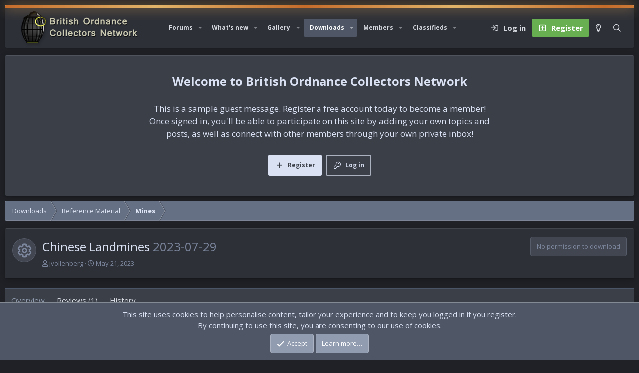

--- FILE ---
content_type: text/html; charset=utf-8
request_url: https://www.bocn.co.uk/resources/chinese-landmines.1051/
body_size: 14727
content:
<!DOCTYPE html>
<html id="XF" lang="en-US" dir="LTR"
	data-app="public"
	data-template="xfrm_resource_view"
	data-container-key="xfrmCategory-8"
	data-content-key=""
	data-logged-in="false"
	data-cookie-prefix="xf_"
	data-csrf="1769545131,d16f5693e82f2b8e3eabcbbb1ea2a37b"
	data-style-id="4" 
	class="has-no-js template-xfrm_resource_view"
	>
<head>
	<meta charset="utf-8" />
	<meta http-equiv="X-UA-Compatible" content="IE=Edge" />
	<meta name="viewport" content="width=device-width, initial-scale=1, viewport-fit=cover">

	
	
	

	<title>Chinese Landmines | British Ordnance Collectors Network</title>

	<link rel="manifest" href="/webmanifest.php">
	
		<meta name="theme-color" content="#e1e8f8" />
	

	<meta name="apple-mobile-web-app-title" content="BOCN">
	
	
	
		
		<meta name="description" content="In Chinese. Landmines and fuzes." />
		<meta property="og:description" content="In Chinese. Landmines and fuzes." />
		<meta property="twitter:description" content="In Chinese. Landmines and fuzes." />
	
	
		<meta property="og:url" content="https://www.bocn.co.uk/resources/chinese-landmines.1051/" />
	
		<link rel="canonical" href="https://www.bocn.co.uk/resources/chinese-landmines.1051/" />
	

	
		
	
	
	<meta property="og:site_name" content="British Ordnance Collectors Network" />


	
	
		
	
	
	<meta property="og:type" content="website" />


	
	
		
	
	
	
		<meta property="og:title" content="Chinese Landmines" />
		<meta property="twitter:title" content="Chinese Landmines" />
	


	
	
	
	

	<link href="https://fonts.googleapis.com/css?family=Open+Sans:400,700" rel="stylesheet">
	
	

	


	<link rel="preload" href="/styles/fonts/fa/fa-regular-400.woff2?_v=5.15.3" as="font" type="font/woff2" crossorigin="anonymous" />


	<link rel="preload" href="/styles/fonts/fa/fa-solid-900.woff2?_v=5.15.3" as="font" type="font/woff2" crossorigin="anonymous" />


<link rel="preload" href="/styles/fonts/fa/fa-brands-400.woff2?_v=5.15.3" as="font" type="font/woff2" crossorigin="anonymous" />

	<link rel="stylesheet" href="/css.php?css=public%3Anormalize.css%2Cpublic%3Afa.css%2Cpublic%3Acore.less%2Cpublic%3Aapp.less&amp;s=4&amp;l=1&amp;d=1733760549&amp;k=490798953a8b5d163ee8770c230e546471f5afd8" />

	<link rel="stylesheet" href="/css.php?css=public%3Amessage.less%2Cpublic%3Anotices.less%2Cpublic%3Arating_stars.less%2Cpublic%3Ashare_controls.less%2Cpublic%3Axfrm.less%2Cpublic%3Aextra.less&amp;s=4&amp;l=1&amp;d=1733760549&amp;k=f7827ae4a62b4e9d162acfb61d547a5412bdae76" />

	
		<script src="/js/xf/preamble.min.js?_v=10a99572"></script>
	

	
	
	


	<script async src="https://www.googletagmanager.com/gtag/js?id=G-TWKX6HMCS1"></script>
	<script>
		window.dataLayer = window.dataLayer || [];
		function gtag(){dataLayer.push(arguments);}
		gtag('js', new Date());
		gtag('config', 'G-TWKX6HMCS1', {
			// 
			
			
		});
	</script>

	<script type='text/javascript'>
var xfhtml = document.getElementById('XF');
function applySetting(settingName, settingOn, allowToggle){
	
	// Theme editor is enabled. Check for selected toggle, otherwise apply default
		if(allowToggle === 1){
			var choice = localStorage.getItem(settingName);
			if( (choice === 'on') || (!choice && (settingOn === 1)) ){
				xfhtml.classList.add(settingName);
			}
		} else if(settingOn === 1){
			xfhtml.classList.add(settingName);
		}
	
}

applySetting('focus-mobile-navigation-bar', 1, 1);


applySetting('focus-fluid', 0, 1);


applySetting('focus-grid', 0, 1);


applySetting('focus-sidebar-sticky', 1, 1);


applySetting('focus-sidebar-flip', 0, 1);





	xfhtml.setAttribute('data-focus-bg', '1');

</script>


</head>
<body data-template="xfrm_resource_view">
  





	





   
    
    
    


    
  
    



    
    
    
    


    
    
    


    
    
    
    









<div class='focus-width'><div class="p-pageWrapper" id="top">

<!-- Logo bar: start -->
<header class="p-header" id="header">
	<div class="p-header-inner">
		<div class="p-header-content">

			

	<!-- Logo -->
	<div class="p-header-logo p-header-logo--image">
		<a href="https://www.bocn.co.uk" class='focus-logo'>
			
			
				<span class='focus-logo--image'>
	                <img src="/data/assets/logo/ordnance-collectors.png" srcset="" alt="British Ordnance Collectors Network" width="" height="" />
	            </span>
	        
	        
		</a>
	</div>



			

    
    
    <!-- Navigation wrap -->
    <nav class='focus-wrap-nav'>
		<div class="p-nav-scroller hScroller" data-xf-init="h-scroller" data-auto-scroll=".p-navEl.is-selected">
			<div class="hScroller-scroll">
				<ul class="p-nav-list js-offCanvasNavSource">
				
					<li>
						
	<div class="p-navEl " data-has-children="true">
		

			
	
	<a href="/"
		class="p-navEl-link p-navEl-link--splitMenu "
		
		
		data-nav-id="forums">Forums</a>


			<a data-xf-key="1"
				data-xf-click="menu"
				data-menu-pos-ref="< .p-navEl"
				class="p-navEl-splitTrigger"
				role="button"
				tabindex="0"
				aria-label="Toggle expanded"
				aria-expanded="false"
				aria-haspopup="true"></a>

		
		
			<div class="menu menu--structural" data-menu="menu" aria-hidden="true">
				<div class="menu-content">
					
						
	
	
	<a href="/whats-new/posts/"
		class="menu-linkRow u-indentDepth0 js-offCanvasCopy "
		
		
		data-nav-id="newPosts">New posts</a>

	

					
						
	
	
	<a href="/search/?type=post"
		class="menu-linkRow u-indentDepth0 js-offCanvasCopy "
		
		
		data-nav-id="searchForums">Search forums</a>

	

					
				</div>
			</div>
		
	</div>

					</li>
				
					<li>
						
	<div class="p-navEl " data-has-children="true">
		

			
	
	<a href="/whats-new/"
		class="p-navEl-link p-navEl-link--splitMenu "
		
		
		data-nav-id="whatsNew">What's new</a>


			<a data-xf-key="2"
				data-xf-click="menu"
				data-menu-pos-ref="< .p-navEl"
				class="p-navEl-splitTrigger"
				role="button"
				tabindex="0"
				aria-label="Toggle expanded"
				aria-expanded="false"
				aria-haspopup="true"></a>

		
		
			<div class="menu menu--structural" data-menu="menu" aria-hidden="true">
				<div class="menu-content">
					
						
	
	
	<a href="/whats-new/posts/"
		class="menu-linkRow u-indentDepth0 js-offCanvasCopy "
		 rel="nofollow"
		
		data-nav-id="whatsNewPosts">New posts</a>

	

					
						
	
	
	<a href="/whats-new/media/"
		class="menu-linkRow u-indentDepth0 js-offCanvasCopy "
		 rel="nofollow"
		
		data-nav-id="xfmgWhatsNewNewMedia">New media</a>

	

					
						
	
	
	<a href="/whats-new/media-comments/"
		class="menu-linkRow u-indentDepth0 js-offCanvasCopy "
		 rel="nofollow"
		
		data-nav-id="xfmgWhatsNewMediaComments">New media comments</a>

	

					
						
	
	
	<a href="/whats-new/resources/"
		class="menu-linkRow u-indentDepth0 js-offCanvasCopy "
		 rel="nofollow"
		
		data-nav-id="xfrmNewResources">New resources</a>

	

					
						
	
	
	<a href="/whats-new/latest-activity"
		class="menu-linkRow u-indentDepth0 js-offCanvasCopy "
		 rel="nofollow"
		
		data-nav-id="latestActivity">Latest activity</a>

	

					
						
	
	
	<a href="/whats-new/cas-ads/"
		class="menu-linkRow u-indentDepth0 js-offCanvasCopy "
		 rel="nofollow"
		
		data-nav-id="xaCasWhatsNewNewCasAds">New classified ads</a>

	

					
				</div>
			</div>
		
	</div>

					</li>
				
					<li>
						
	<div class="p-navEl " data-has-children="true">
		

			
	
	<a href="/gallery/"
		class="p-navEl-link p-navEl-link--splitMenu "
		
		
		data-nav-id="xfmg">Gallery</a>


			<a data-xf-key="3"
				data-xf-click="menu"
				data-menu-pos-ref="< .p-navEl"
				class="p-navEl-splitTrigger"
				role="button"
				tabindex="0"
				aria-label="Toggle expanded"
				aria-expanded="false"
				aria-haspopup="true"></a>

		
		
			<div class="menu menu--structural" data-menu="menu" aria-hidden="true">
				<div class="menu-content">
					
						
	
	
	<a href="/whats-new/media/"
		class="menu-linkRow u-indentDepth0 js-offCanvasCopy "
		 rel="nofollow"
		
		data-nav-id="xfmgNewMedia">New media</a>

	

					
						
	
	
	<a href="/whats-new/media-comments/"
		class="menu-linkRow u-indentDepth0 js-offCanvasCopy "
		 rel="nofollow"
		
		data-nav-id="xfmgNewComments">New comments</a>

	

					
						
	
	
	<a href="/search/?type=xfmg_media"
		class="menu-linkRow u-indentDepth0 js-offCanvasCopy "
		
		
		data-nav-id="xfmgSearchMedia">Search media</a>

	

					
				</div>
			</div>
		
	</div>

					</li>
				
					<li>
						
	<div class="p-navEl is-selected" data-has-children="true">
		

			
	
	<a href="/resources/"
		class="p-navEl-link p-navEl-link--splitMenu "
		
		
		data-nav-id="xfrm">Downloads</a>


			<a data-xf-key="4"
				data-xf-click="menu"
				data-menu-pos-ref="< .p-navEl"
				class="p-navEl-splitTrigger"
				role="button"
				tabindex="0"
				aria-label="Toggle expanded"
				aria-expanded="false"
				aria-haspopup="true"></a>

		
		
			<div class="menu menu--structural" data-menu="menu" aria-hidden="true">
				<div class="menu-content">
					
						
	
	
	<a href="/resources/latest-reviews"
		class="menu-linkRow u-indentDepth0 js-offCanvasCopy "
		
		
		data-nav-id="xfrmLatestReviews">Latest reviews</a>

	

					
						
	
	
	<a href="/search/?type=resource"
		class="menu-linkRow u-indentDepth0 js-offCanvasCopy "
		
		
		data-nav-id="xfrmSearchResources">Search resources</a>

	

					
				</div>
			</div>
		
	</div>

					</li>
				
					<li>
						
	<div class="p-navEl " data-has-children="true">
		

			
	
	<a href="/members/"
		class="p-navEl-link p-navEl-link--splitMenu "
		
		
		data-nav-id="members">Members</a>


			<a data-xf-key="5"
				data-xf-click="menu"
				data-menu-pos-ref="< .p-navEl"
				class="p-navEl-splitTrigger"
				role="button"
				tabindex="0"
				aria-label="Toggle expanded"
				aria-expanded="false"
				aria-haspopup="true"></a>

		
		
			<div class="menu menu--structural" data-menu="menu" aria-hidden="true">
				<div class="menu-content">
					
						
	
	
	<a href="/online/"
		class="menu-linkRow u-indentDepth0 js-offCanvasCopy "
		
		
		data-nav-id="currentVisitors">Current visitors</a>

	

					
				</div>
			</div>
		
	</div>

					</li>
				
					<li>
						
	<div class="p-navEl " data-has-children="true">
		

			
	
	<a href="/classifieds/"
		class="p-navEl-link p-navEl-link--splitMenu "
		
		
		data-nav-id="xa_cas">Classifieds</a>


			<a data-xf-key="6"
				data-xf-click="menu"
				data-menu-pos-ref="< .p-navEl"
				class="p-navEl-splitTrigger"
				role="button"
				tabindex="0"
				aria-label="Toggle expanded"
				aria-expanded="false"
				aria-haspopup="true"></a>

		
		
			<div class="menu menu--structural" data-menu="menu" aria-hidden="true">
				<div class="menu-content">
					
						
	
	
	<a href="/whats-new/cas-ads/"
		class="menu-linkRow u-indentDepth0 js-offCanvasCopy "
		 rel="nofollow"
		
		data-nav-id="xa_casNewAds">New ads</a>

	

					
						
	
	
	<span 
		class="menu-linkRow u-indentDepth0 js-offCanvasCopy "
		
		
		data-nav-id="xa_casLatestContent">Latest content</span>

	
		
			
	
	
	<a href="/classifieds/latest-feedback"
		class="menu-linkRow u-indentDepth1 js-offCanvasCopy "
		 rel="nofollow"
		
		data-nav-id="xa_casLatestFeedback">Latest feedback</a>

	

		
			
	
	
	<a href="/classifieds/latest-questions"
		class="menu-linkRow u-indentDepth1 js-offCanvasCopy "
		 rel="nofollow"
		
		data-nav-id="xa_casLatestQuestions">Latest questions</a>

	

		
		
			<hr class="menu-separator" />
		
	

					
						
	
	
	<a href="/classifieds/users/"
		class="menu-linkRow u-indentDepth0 js-offCanvasCopy "
		 rel="nofollow"
		
		data-nav-id="xa_casAdvertiserList">Advertiser list</a>

	

					
						
	
	
	<a href="/search/?type=cas_ad"
		class="menu-linkRow u-indentDepth0 js-offCanvasCopy "
		
		
		data-nav-id="xa_casSearchAds">Search classifieds</a>

	

					
				</div>
			</div>
		
	</div>

					</li>
				
				</ul>
			</div>
		</div>
	</nav>
    

    
	<div class='focus-wrap-user'>

    <!-- User bar -->

		<div class="p-nav-opposite">
			<div class="p-navgroup p-account p-navgroup--guest">
				
					<a href="/login/" class="p-navgroup-link p-navgroup-link--textual p-navgroup-link--logIn" data-xf-click="overlay" data-follow-redirects="on">
						<span class="p-navgroup-linkText">Log in</span>
					</a>
					
						<a href="/register/" class="p-navgroup-link p-navgroup-link--textual p-navgroup-link--register" data-xf-click="overlay" data-follow-redirects="on">
							<span class="p-navgroup-linkText">Register</span>
						</a>
					
				
				
				
				<a href="/misc/style?style_id=3&amp;t=1769545131%2Cd16f5693e82f2b8e3eabcbbb1ea2a37b" data-xf-init="tooltip" title="Light mode" class="p-navgroup-link">
						
							<i class="fa--xf far fa-lightbulb" aria-hidden="true"></i>
						
					</a>
				
				
	            
			</div>

			<div class="p-navgroup p-discovery">
				<a href="/whats-new/"
					class="p-navgroup-link p-navgroup-link--iconic p-navgroup-link--whatsnew"
				   	aria-label="What&#039;s new"
					title="What&#039;s new">
					<i aria-hidden="true"></i>
					<span class="p-navgroup-linkText">What's new</span>
				</a>

				
					<a href="/search/"
						class="p-navgroup-link p-navgroup-link--iconic p-navgroup-link--search"
						data-xf-click="menu"
						data-xf-key="/"
						aria-label="Search"
						aria-expanded="false"
						aria-haspopup="true"
						title="Search"
					   	data-xf-init="tooltip">
						<i aria-hidden="true"></i>
						<!-- <span class="p-navgroup-linkText">Search</span> -->
					</a>
					<div class="menu menu--structural menu--wide" data-menu="menu" aria-hidden="true">
						<form action="/search/search" method="post"
							class="menu-content"
							data-xf-init="quick-search">

							<h3 class="menu-header">Search</h3>
							
							<div class="menu-row">
								
									<div class="inputGroup inputGroup--joined">
										<input type="text" class="input" name="keywords" placeholder="Search…" aria-label="Search" data-menu-autofocus="true" />
										
			<select name="constraints" class="js-quickSearch-constraint input" aria-label="Search within">
				<option value="">Everywhere</option>
<option value="{&quot;search_type&quot;:&quot;resource&quot;}">Downloads</option>
<option value="{&quot;search_type&quot;:&quot;resource&quot;,&quot;c&quot;:{&quot;categories&quot;:[8],&quot;child_categories&quot;:1}}">This category</option>

			</select>
		
									</div>
									
							</div>

							
							<div class="menu-row">
								<label class="iconic"><input type="checkbox"  name="c[title_only]" value="1" /><i aria-hidden="true"></i><span class="iconic-label">Search titles only

											
												<span tabindex="0" role="button"
													  data-xf-init="tooltip" data-trigger="hover focus click" title="Tags will also be searched in content where tags are supported">

													<i class="fa--xf far fa-question-circle u-muted u-smaller" aria-hidden="true"></i>
												</span></span></label>

							</div>
							
							<div class="menu-row">
								<div class="inputGroup">
									<span class="inputGroup-text" id="ctrl_search_menu_by_member">By:</span>
									<input type="text" class="input" name="c[users]" data-xf-init="auto-complete" placeholder="Member" aria-labelledby="ctrl_search_menu_by_member" />
								</div>
							</div>
							<div class="menu-footer">
								<span class="menu-footer-controls">
									<button type="submit" class="button--primary button button--icon button--icon--search"><span class="button-text">Search</span></button>
									<a href="/search/" class="button"><span class="button-text">Advanced search…</span></a>
								</span>
							</div>

							<input type="hidden" name="_xfToken" value="1769545131,d16f5693e82f2b8e3eabcbbb1ea2a37b" />
						</form>
					</div>
				
			</div>
		</div>

</div>
    

			
		</div>
	</div>
</header>
<!-- Logo bar: end -->

<!-- Secondary header: start -->

	<!-- Make mobile header sticky regardless of setting -->
	<div class="p-navSticky p-navSticky--primary" data-xf-init="sticky-header">
		
    
    <!-- Secondary header -->
    
	<div class="p-nav">
		<div class="p-nav-inner">
			
			<div class='focus-mobile-navigation'>
				<button type="button" class="button--plain p-nav-menuTrigger button" data-xf-click="off-canvas" data-menu=".js-headerOffCanvasMenu" tabindex="0" aria-label="Menu"><span class="button-text">
					<i aria-hidden="true"></i>
					<span class="p-nav-menuText">Menu</span>
				</span></button>
				<div class='focus-mobile-logo'>
					<a href="https://www.bocn.co.uk">
						
	                        <img src="/data/assets/logo/ordnance-collectors.png" srcset="" alt="British Ordnance Collectors Network" width="" height="" />
						
					</a>
				</div>
			</div>

			<div class='focus-wrap-user hide:desktop'>

    <!-- User bar -->

		<div class="p-nav-opposite">
			<div class="p-navgroup p-account p-navgroup--guest">
				
					<a href="/login/" class="p-navgroup-link p-navgroup-link--textual p-navgroup-link--logIn" data-xf-click="overlay" data-follow-redirects="on">
						<span class="p-navgroup-linkText">Log in</span>
					</a>
					
						<a href="/register/" class="p-navgroup-link p-navgroup-link--textual p-navgroup-link--register" data-xf-click="overlay" data-follow-redirects="on">
							<span class="p-navgroup-linkText">Register</span>
						</a>
					
				
				
				
				<a href="/misc/style?style_id=3&amp;t=1769545131%2Cd16f5693e82f2b8e3eabcbbb1ea2a37b" data-xf-init="tooltip" title="Light mode" class="p-navgroup-link">
						
							<i class="fa--xf far fa-lightbulb" aria-hidden="true"></i>
						
					</a>
				
				
	            
			</div>

			<div class="p-navgroup p-discovery">
				<a href="/whats-new/"
					class="p-navgroup-link p-navgroup-link--iconic p-navgroup-link--whatsnew"
				   	aria-label="What&#039;s new"
					title="What&#039;s new">
					<i aria-hidden="true"></i>
					<span class="p-navgroup-linkText">What's new</span>
				</a>

				
					<a href="/search/"
						class="p-navgroup-link p-navgroup-link--iconic p-navgroup-link--search"
						data-xf-click="menu"
						data-xf-key="/"
						aria-label="Search"
						aria-expanded="false"
						aria-haspopup="true"
						title="Search"
					   	data-xf-init="tooltip">
						<i aria-hidden="true"></i>
						<!-- <span class="p-navgroup-linkText">Search</span> -->
					</a>
					<div class="menu menu--structural menu--wide" data-menu="menu" aria-hidden="true">
						<form action="/search/search" method="post"
							class="menu-content"
							data-xf-init="quick-search">

							<h3 class="menu-header">Search</h3>
							
							<div class="menu-row">
								
									<div class="inputGroup inputGroup--joined">
										<input type="text" class="input" name="keywords" placeholder="Search…" aria-label="Search" data-menu-autofocus="true" />
										
			<select name="constraints" class="js-quickSearch-constraint input" aria-label="Search within">
				<option value="">Everywhere</option>
<option value="{&quot;search_type&quot;:&quot;resource&quot;}">Downloads</option>
<option value="{&quot;search_type&quot;:&quot;resource&quot;,&quot;c&quot;:{&quot;categories&quot;:[8],&quot;child_categories&quot;:1}}">This category</option>

			</select>
		
									</div>
									
							</div>

							
							<div class="menu-row">
								<label class="iconic"><input type="checkbox"  name="c[title_only]" value="1" /><i aria-hidden="true"></i><span class="iconic-label">Search titles only

											
												<span tabindex="0" role="button"
													  data-xf-init="tooltip" data-trigger="hover focus click" title="Tags will also be searched in content where tags are supported">

													<i class="fa--xf far fa-question-circle u-muted u-smaller" aria-hidden="true"></i>
												</span></span></label>

							</div>
							
							<div class="menu-row">
								<div class="inputGroup">
									<span class="inputGroup-text" id="ctrl_search_menu_by_member">By:</span>
									<input type="text" class="input" name="c[users]" data-xf-init="auto-complete" placeholder="Member" aria-labelledby="ctrl_search_menu_by_member" />
								</div>
							</div>
							<div class="menu-footer">
								<span class="menu-footer-controls">
									<button type="submit" class="button--primary button button--icon button--icon--search"><span class="button-text">Search</span></button>
									<a href="/search/" class="button"><span class="button-text">Advanced search…</span></a>
								</span>
							</div>

							<input type="hidden" name="_xfToken" value="1769545131,d16f5693e82f2b8e3eabcbbb1ea2a37b" />
						</form>
					</div>
				
			</div>
		</div>

</div>
			
			

		</div>
	</div>
    

		
    <!-- Sub navigation -->
	
		<div class="p-sectionLinks">
			<div class="p-sectionLinks-inner hScroller" data-xf-init="h-scroller">
				<div class="hScroller-scroll">
					<ul class="p-sectionLinks-list">
					
						<li>
							
	<div class="p-navEl " >
		

			
	
	<a href="/resources/latest-reviews"
		class="p-navEl-link "
		
		data-xf-key="alt+1"
		data-nav-id="xfrmLatestReviews">Latest reviews</a>


			

		
		
	</div>

						</li>
					
						<li>
							
	<div class="p-navEl " >
		

			
	
	<a href="/search/?type=resource"
		class="p-navEl-link "
		
		data-xf-key="alt+2"
		data-nav-id="xfrmSearchResources">Search resources</a>


			

		
		
	</div>

						</li>
					
					</ul>
				</div>
			</div>
		</div>
	

	</div>

<!-- Secondary header: end -->


<div class='focus-content'>

	<div class='focus-ad'></div>


<div class="p-body">
	<div class="p-body-inner">
		<!--XF:EXTRA_OUTPUT-->
        
        <!-- Staff bar: start -->
        
        
        

<div class='focus-guest focus-guest-wallpaper'>
    <div class='focus-guest-header'>British Ordnance Collectors Network</div>
    <div class='focus-guest-align'>
	    <div class='focus-guest-content'><p>This is a sample guest message. Register a free account today to become a member! Once signed in, you'll be able to participate on this site by adding your own topics and posts, as well as connect with other members through your own private inbox!</p></div>
	    <ul class='focus-guest-buttons'>
	        <li><a href="/login/" rel="nofollow" data-xf-click="overlay"><span>Log in</span></a></li>
			<li><a href="/register/" rel="nofollow" data-xf-click="overlay"><span>Register</span></a></li>
	    </ul>
	</div>
</div>


        
		

		

		
		
        
	        <div class='focus-breadcrumb'>
				
					

	
	
	
		<div class="p-breadcrumbs-wrap ">
			<ul class="p-breadcrumbs " itemscope itemtype="https://schema.org/BreadcrumbList">
				
					

					

					
						
						
	<li itemprop="itemListElement" itemscope itemtype="https://schema.org/ListItem">
		<a href="/resources/" itemprop="item">
			<span itemprop="name">Downloads</span>
		</a>
		<meta itemprop="position" content="1" />
	</li>

					
					
						
						
	<li itemprop="itemListElement" itemscope itemtype="https://schema.org/ListItem">
		<a href="/resources/categories/reference-material.1/" itemprop="item">
			<span itemprop="name">Reference Material</span>
		</a>
		<meta itemprop="position" content="2" />
	</li>

					
						
						
	<li itemprop="itemListElement" itemscope itemtype="https://schema.org/ListItem">
		<a href="/resources/categories/mines.8/" itemprop="item">
			<span itemprop="name">Mines</span>
		</a>
		<meta itemprop="position" content="3" />
	</li>

					

				
			</ul>
		</div>
	

				
				
			</div>
		

        
            
		

		
	<noscript class="js-jsWarning"><div class="blockMessage blockMessage--important blockMessage--iconic u-noJsOnly">JavaScript is disabled. For a better experience, please enable JavaScript in your browser before proceeding.</div></noscript>

		
	<div class="blockMessage blockMessage--important blockMessage--iconic js-browserWarning" style="display: none">You are using an out of date browser. It  may not display this or other websites correctly.<br />You should upgrade or use an <a href="https://www.google.com/chrome/" target="_blank" rel="noopener">alternative browser</a>.</div>


		
			<div class="p-body-header">
				
		<div class="contentRow contentRow--hideFigureNarrow">
			<span class="contentRow-figure">
				
					<span  class="avatar avatar--s avatar--resourceIconDefault"><span></span><span class="u-srOnly">Resource icon</span></span>
				
			</span>
			<div class="contentRow-main">
				<div class="p-title">
					<h1 class="p-title-value">
						
							Chinese Landmines
						
						
							<span class="u-muted">2023-07-29</span>
						
					</h1>
					
						<div class="p-title-pageAction">
							
								<span class="button button--wrap is-disabled">No permission to download</span>
							
						</div>
					
				</div>
				
					<div class="p-description">
						
							<ul class="listInline listInline--bullet">
								<li>
									<i class="fa--xf far fa-user" aria-hidden="true" title="Author"></i>
									<span class="u-srOnly">Author</span>

									<a href="/members/jvollenberg.1625/" class="username  u-concealed" dir="auto" data-user-id="1625" data-xf-init="member-tooltip">jvollenberg</a>
								</li>
								<li>
									<i class="fa--xf far fa-clock" aria-hidden="true" title="Creation date"></i>
									<span class="u-srOnly">Creation date</span>

									<a href="/resources/chinese-landmines.1051/" class="u-concealed"><time  class="u-dt" dir="auto" datetime="2023-05-21T20:40:00+0100" data-time="1684698000" data-date-string="May 21, 2023" data-time-string="8:40 PM" title="May 21, 2023 at 8:40 PM">May 21, 2023</time></a>
								</li>
								
								
								
							</ul>
						
					</div>
				
			</div>
		</div>
	
			</div>
		

		<div class="p-body-main  ">
			
			<div class="p-body-contentCol"></div>
			
			
			

			<div class="p-body-content">
				
				<div class="p-body-pageContent">





	

	




	



	
		<div class="tabs tabs--standalone">
			<div class="hScroller" data-xf-init="h-scroller">
				<span class="hScroller-scroll">
					<a class="tabs-tab is-active" href="/resources/chinese-landmines.1051/">Overview</a>
					
						
						
						
						
							<a class="tabs-tab " href="/resources/chinese-landmines.1051/reviews">Reviews (1)</a>
						
						
							<a class="tabs-tab " href="/resources/chinese-landmines.1051/history">History</a>
						
						
					
				</span>
			</div>
		</div>
	





	








	
	
	
		
	
	
	


	
	
	
		
	
	
	


	
	
		
	
	
	


	
	










	


<div class="block">
	
	<div class="block-container">
		<div class="block-body lbContainer js-resourceBody"
			data-xf-init="lightbox"
			data-lb-id="resource-1051"
			data-lb-caption-desc="jvollenberg &middot; May 21, 2023 at 8:40 PM">

			<div class="resourceBody">
				<article class="resourceBody-main js-lbContainer">
					

	


					
						<div class="bbWrapper">In Chinese. Landmines and fuzes.</div>
					

					

	


					

					

					<div class="reactionsBar js-reactionsList is-active">
						
	
	
		<ul class="reactionSummary">
		
			<li><span class="reaction reaction--small reaction--1" data-reaction-id="1"><i aria-hidden="true"></i><img src="[data-uri]" class="reaction-sprite js-reaction" alt="Like" title="Like" /></span></li>
		
		</ul>
	


<span class="u-srOnly">Reactions:</span>
<a class="reactionsBar-link" href="/resources/chinese-landmines.1051/update/942/reactions" data-xf-click="overlay" data-cache="false" rel="nofollow"><bdi>Defender</bdi>, <bdi>sgdbdr</bdi>, <bdi>Ivashkin</bdi> and 6 others</a>
					</div>

					
				</article>

				<div class="resourceBody-sidebar">
					<div class="resourceSidebarGroup">
						<dl class="pairs pairs--justified">
							<dt>Author</dt>
							<dd><a href="/members/jvollenberg.1625/" class="username " dir="auto" data-user-id="1625" data-xf-init="member-tooltip">jvollenberg</a></dd>
						</dl>
						
							<dl class="pairs pairs--justified">
								<dt>Downloads</dt>
								<dd>55</dd>
							</dl>
						
						<dl class="pairs pairs--justified">
							<dt>Views</dt>
							<dd>6,107</dd>
						</dl>
						<dl class="pairs pairs--justified">
							<dt>First release</dt>
							<dd><time  class="u-dt" dir="auto" datetime="2023-05-21T20:40:00+0100" data-time="1684698000" data-date-string="May 21, 2023" data-time-string="8:40 PM" title="May 21, 2023 at 8:40 PM">May 21, 2023</time></dd>
						</dl>
						<dl class="pairs pairs--justified">
							<dt>Last update</dt>
							<dd><time  class="u-dt" dir="auto" datetime="2023-05-21T20:40:00+0100" data-time="1684698000" data-date-string="May 21, 2023" data-time-string="8:40 PM" title="May 21, 2023 at 8:40 PM">May 21, 2023</time></dd>
						</dl>
						<dl class="pairs pairs--justified">
							<dt>Rating</dt>
							<dd>
								
	<span class="ratingStarsRow ratingStarsRow--textBlock">
		
	

	<span class="ratingStars " title="4.00 star(s)">
		<span class="ratingStars-star ratingStars-star--full"></span>
		<span class="ratingStars-star ratingStars-star--full"></span>
		<span class="ratingStars-star ratingStars-star--full"></span>
		<span class="ratingStars-star ratingStars-star--full"></span>
		<span class="ratingStars-star"></span>
		<span class="u-srOnly">4.00 star(s)</span>
	</span>

		<span class="ratingStarsRow-text">
			1 ratings
		</span>
	</span>

							</dd>
						</dl>
					</div>

					


					

					
						<div class="resourceSidebarGroup">
							<h4 class="resourceSidebarGroup-title">
								<a href="/resources/authors/jvollenberg.1625/">More resources from jvollenberg</a>
							</h4>
							<ul class="resourceSidebarList">
							
								<li>
									
	<div class="contentRow">
		<div class="contentRow-figure">
			
				<a href="/resources/small-hydrostatic-bomb-s-2.1000/" class="avatar avatar--xxs avatar--resourceIconDefault"><span></span><span class="u-srOnly">Resource icon</span></a>
			
		</div>
		<div class="contentRow-main contentRow-main--close">
			<a href="/resources/small-hydrostatic-bomb-s-2.1000/">Small Hydrostatic Bomb S-2</a>
			<div class="contentRow-lesser">Small Hydrostatic Bomb S-2</div>
			
		</div>
	</div>

								</li>
							
								<li>
									
	<div class="contentRow">
		<div class="contentRow-figure">
			
				<a href="/resources/schiessen-mit-dem-12-cm-minewerfer.979/" class="avatar avatar--xxs avatar--resourceIconDefault"><span></span><span class="u-srOnly">Resource icon</span></a>
			
		</div>
		<div class="contentRow-main contentRow-main--close">
			<a href="/resources/schiessen-mit-dem-12-cm-minewerfer.979/">Schiessen Mit dem 12 cm Minewerfer</a>
			<div class="contentRow-lesser">Schiessen Mit dem 12 cm Minewerfer</div>
			
		</div>
	</div>

								</li>
							
								<li>
									
	<div class="contentRow">
		<div class="contentRow-figure">
			
				<a href="/resources/12-cm-minenwerfer-inf-rdf.978/" class="avatar avatar--xxs avatar--resourceIconDefault"><span></span><span class="u-srOnly">Resource icon</span></a>
			
		</div>
		<div class="contentRow-main contentRow-main--close">
			<a href="/resources/12-cm-minenwerfer-inf-rdf.978/">12 cm Minenwerfer Inf Rdf</a>
			<div class="contentRow-lesser">12 cm Minenwerfer Inf Rdf</div>
			
		</div>
	</div>

								</li>
							
								<li>
									
	<div class="contentRow">
		<div class="contentRow-figure">
			
				<a href="/resources/6-cm-werfer-1987.977/" class="avatar avatar--xxs avatar--resourceIconDefault"><span></span><span class="u-srOnly">Resource icon</span></a>
			
		</div>
		<div class="contentRow-main contentRow-main--close">
			<a href="/resources/6-cm-werfer-1987.977/">6 cm Werfer 1987</a>
			<div class="contentRow-lesser">6 cm Werfer 1987</div>
			
		</div>
	</div>

								</li>
							
								<li>
									
	<div class="contentRow">
		<div class="contentRow-figure">
			
				<a href="/resources/xm58-instruction-manual.967/" class="avatar avatar--xxs avatar--resourceIconDefault"><span></span><span class="u-srOnly">Resource icon</span></a>
			
		</div>
		<div class="contentRow-main contentRow-main--close">
			<a href="/resources/xm58-instruction-manual.967/">XM58 Instruction Manual</a>
			<div class="contentRow-lesser">XM58 Instruction Manual</div>
			
		</div>
	</div>

								</li>
							
							</ul>
						</div>
					

					
						<div class="resourceSidebarGroup">
							<h4 class="resourceSidebarGroup-title">Share this resource</h4>
							
								

	
		

		<div class="shareButtons shareButtons--iconic" data-xf-init="share-buttons" data-page-url="" data-page-title="" data-page-desc="" data-page-image="">
			

			<div class="shareButtons-buttons">
				
					
						<a class="shareButtons-button shareButtons-button--brand shareButtons-button--facebook" data-href="https://www.facebook.com/sharer.php?u={url}">
							<i aria-hidden="true"></i>
							<span>Facebook</span>
						</a>
					

					
						<a class="shareButtons-button shareButtons-button--brand shareButtons-button--twitter" data-href="https://twitter.com/intent/tweet?url={url}&amp;text={title}&amp;via=inertOrdnance&amp;related=inertOrdnance">
							<i aria-hidden="true"></i>
							<span>Twitter</span>
						</a>
					

					
						<a class="shareButtons-button shareButtons-button--brand shareButtons-button--reddit" data-href="https://reddit.com/submit?url={url}&amp;title={title}">
							<i aria-hidden="true"></i>
							<span>Reddit</span>
						</a>
					

					
						<a class="shareButtons-button shareButtons-button--brand shareButtons-button--pinterest" data-href="https://pinterest.com/pin/create/bookmarklet/?url={url}&amp;description={title}&amp;media={image}">
							<i aria-hidden="true"></i>
							<span>Pinterest</span>
						</a>
					

					
						<a class="shareButtons-button shareButtons-button--brand shareButtons-button--tumblr" data-href="https://www.tumblr.com/widgets/share/tool?canonicalUrl={url}&amp;title={title}">
							<i aria-hidden="true"></i>
							<span>Tumblr</span>
						</a>
					

					
						<a class="shareButtons-button shareButtons-button--brand shareButtons-button--whatsApp" data-href="https://api.whatsapp.com/send?text={title}&nbsp;{url}">
							<i aria-hidden="true"></i>
							<span>WhatsApp</span>
						</a>
					

					
						<a class="shareButtons-button shareButtons-button--email" data-href="mailto:?subject={title}&amp;body={url}">
							<i aria-hidden="true"></i>
							<span>Email</span>
						</a>
					

					
						<a class="shareButtons-button shareButtons-button--share is-hidden"
							data-xf-init="web-share"
							data-title="" data-text="" data-url=""
							data-hide=".shareButtons-button:not(.shareButtons-button--share)">

							<i aria-hidden="true"></i>
							<span>Share</span>
						</a>
					

					
						<a class="shareButtons-button shareButtons-button--link is-hidden" data-clipboard="{url}">
							<i aria-hidden="true"></i>
							<span>Link</span>
						</a>
					
				
			</div>
		</div>
	

							
						</div>
					
				</div>
			</div>
		</div>
	</div>
</div>




	<div class="block">
		<div class="block-container">
			<h3 class="block-header">Latest reviews</h3>
			<div class="block-body">
			
				

	
	

	<div class="message message--simple">
		<span class="u-anchorTarget" id="resource-review-94"></span>
		<div class="message-inner">
			<span class="message-cell message-cell--user">
				
					
	<header class="message-user"
		itemprop="" itemscope itemtype="https://schema.org/Person" itemid="https://www.bocn.co.uk/members/sgdbdr.7856/">

		
			<meta itemprop="name" content="sgdbdr" />
			
				<meta itemprop="url" content="https://www.bocn.co.uk/members/sgdbdr.7856/" />
			
		

		<div class="message-avatar">
			<div class="message-avatar-wrapper">
				<a href="/members/sgdbdr.7856/" class="avatar avatar--s avatar--default avatar--default--dynamic" data-user-id="7856" data-xf-init="member-tooltip" style="background-color: #9933cc; color: #e0c2f0">
			<span class="avatar-u7856-s" role="img" aria-label="sgdbdr">S</span> 
		</a>
			</div>
		</div>
		<span class="message-userArrow"></span>
	</header>

				
			</span>
			<div class="message-cell message-cell--main">
				<div class="message-content js-messageContent">
					<div class="message-attribution message-attribution--plain">
						

						<ul class="listInline listInline--bullet">
							<li class="message-attribution-user">
								
									<a href="/members/sgdbdr.7856/" class="username " dir="auto" data-user-id="7856" data-xf-init="member-tooltip">sgdbdr</a>
								
							</li>
							<li>
								
	

	<span class="ratingStars ratingStars--smaller" title="4.00 star(s)">
		<span class="ratingStars-star ratingStars-star--full"></span>
		<span class="ratingStars-star ratingStars-star--full"></span>
		<span class="ratingStars-star ratingStars-star--full"></span>
		<span class="ratingStars-star ratingStars-star--full"></span>
		<span class="ratingStars-star"></span>
		<span class="u-srOnly">4.00 star(s)</span>
	</span>

							</li>
							<li><a href="/resources/chinese-landmines.1051/review/94/" class="u-concealed"><time  class="u-dt" dir="auto" datetime="2023-05-22T08:50:26+0100" data-time="1684741826" data-date-string="May 22, 2023" data-time-string="8:50 AM" title="May 22, 2023 at 8:50 AM">May 22, 2023</time></a></li>
							
								<li>Version: 2023-07-29</li>
							
						</ul>
					</div>

					

					

	


					<div class="message-body">
						Great file, thanks !
					</div>

					

	

				</div>

				

				
			</div>

			
				<div class="message-cell message-cell--vote">
					<div class="message-column">
						
							
								

	
	
	<div class="contentVote  js-contentVote " data-xf-init="content-vote" data-content-id="resource_rating-94">
		

		<a href="javascript:"
			class="contentVote-vote is-disabled contentVote-vote--up "
			data-vote="up"><span class="u-srOnly">Upvote</span></a>

		<span class="contentVote-score   js-voteCount"
			data-score="0">0</span>

		
			<a href="javascript:"
				class="contentVote-vote is-disabled contentVote-vote--down "
				data-vote="down"><span class="u-srOnly">Downvote</span></a>
		
	</div>


							
						
					</div>
				</div>
			
		</div>
	</div>

			
			</div>
			<div class="block-footer">
				<span class="block-footer-controls"><a href="/resources/chinese-landmines.1051/reviews" class="button--link button"><span class="button-text">Read more…</span></a></span>
			</div>
		</div>
	</div>
</div>
				
			</div>

			
		</div>

		
		

	
	
	
		<div class="p-breadcrumbs-wrap p-breadcrumbs-wrap--bottom">
			<ul class="p-breadcrumbs p-breadcrumbs--bottom" itemscope itemtype="https://schema.org/BreadcrumbList">
				
					

					

					
						
						
	<li itemprop="itemListElement" itemscope itemtype="https://schema.org/ListItem">
		<a href="/resources/" itemprop="item">
			<span itemprop="name">Downloads</span>
		</a>
		<meta itemprop="position" content="1" />
	</li>

					
					
						
						
	<li itemprop="itemListElement" itemscope itemtype="https://schema.org/ListItem">
		<a href="/resources/categories/reference-material.1/" itemprop="item">
			<span itemprop="name">Reference Material</span>
		</a>
		<meta itemprop="position" content="2" />
	</li>

					
						
						
	<li itemprop="itemListElement" itemscope itemtype="https://schema.org/ListItem">
		<a href="/resources/categories/mines.8/" itemprop="item">
			<span itemprop="name">Mines</span>
		</a>
		<meta itemprop="position" content="3" />
	</li>

					

				
			</ul>
		</div>
	

		
		
	</div>
</div>


</div> <!-- End: focus-content -->



<!-- Mobile off-canvas navigation: start -->
<div class="offCanvasMenu offCanvasMenu--nav js-headerOffCanvasMenu" data-menu="menu" aria-hidden="true" data-ocm-builder="navigation">
	<div class="offCanvasMenu-backdrop" data-menu-close="true"></div>
	<div class="offCanvasMenu-content">
		<div class="offCanvasMenu-header">
			Menu
			<a class="offCanvasMenu-closer" data-menu-close="true" role="button" tabindex="0" aria-label="Close"></a>
		</div>
		
			<div class="p-offCanvasRegisterLink">
				<div class="offCanvasMenu-linkHolder">
					<a href="/login/" class="offCanvasMenu-link" data-xf-click="overlay" data-menu-close="true">
					Log in
					</a>
				</div>
				<hr class="offCanvasMenu-separator" />
				
					<div class="offCanvasMenu-linkHolder">
						<a href="/register/" class="offCanvasMenu-link" data-xf-click="overlay" data-menu-close="true">
							Register
						</a>
					</div>
				<hr class="offCanvasMenu-separator" />
				
			</div>
		
		<div class="js-offCanvasNavTarget"></div>
		<div class="offCanvasMenu-installBanner js-installPromptContainer" style="display: none;" data-xf-init="install-prompt">
			<div class="offCanvasMenu-installBanner-header">Install the app</div>
			<button type="button" class="js-installPromptButton button"><span class="button-text">Install</span></button>
		</div>
	</div>
</div>
<!-- Mobile off-canvas navigation: end -->

<footer class="p-footer" id="footer">

	

	
		<div class="p-footer-inner">

			<div class="p-footer-row">
				
					<div class="p-footer-row-main">
						<ul class="p-footer-linkList">
						
							
								<li><a href="/misc/style" data-xf-click="overlay"
									data-xf-init="tooltip" title="Style chooser" rel="nofollow">
									<i class="fa--xf far fa-paint-brush" aria-hidden="true"></i> Dark
								</a></li>
							
							
								<li class='xenfocus-footer-icon'><a href="#" rel="nofollow" data-xf-init="tooltip" title="Customize" data-xenfocus-editor><i class="fa--xf far fa-toggle-on" aria-hidden="true"></i></a></li>
							
							
							
						
						</ul>
					</div>
				
				<div class="p-footer-row-opposite">
					<ul class="p-footer-linkList">
						
							
								<li><a href="/misc/contact" data-xf-click="overlay">Contact us</a></li>
							
						

						
							<li><a href="/help/terms/">Terms and rules</a></li>
						

						
							<li><a href="/help/privacy-policy/">Privacy policy</a></li>
						

						
							<li><a href="/help/">Help</a></li>
						

						
							<li><a href="https://www.bocn.co.uk">Home</a></li>
						

						<li><a href="/forums/-/index.rss" target="_blank" class="p-footer-rssLink" title="RSS"><span aria-hidden="true"><i class="fa--xf far fa-rss" aria-hidden="true"></i><span class="u-srOnly">RSS</span></span></a></li>
					</ul>
				</div>
			</div>

			<div class='footer-align'>
				<div>

					
						<div class="p-footer-copyright">
							
								<a href="https://xenforo.com" class="u-concealed" dir="ltr" target="_blank" rel="sponsored noopener">Community platform by XenForo<sup>&reg;</sup> <span class="copyright">&copy; 2010-2023 XenForo Ltd.</span></a>
								
							
								
							<span class='xenfocus:branding'>
	Site development by <a href='https://www.linkedin.com/in/grails-development-david-brown/' target='_blank'>Dave</a>
</span>

						</div>
					

				</div>
				<div>

					

				</div>
			</div>

			
		</div>
	
</footer>

</div></div> <!-- closing p-pageWrapper -->


<div class='mobile-navigation-bar'>
	<div class='focus-width'>
		<ul class='mobile-navigation-bar__list'>
			<li class='mobile-navigation-bar--forums'>
				<a href="/forums/-/list">
					<span class='mobile-navigation-bar__icon'><i class="fa--xf far fa-comments" aria-hidden="true"></i></span>
					<span class='mobile-navigation-bar__text'>Forums</span>
				</a>
			</li>
			<li class='mobile-navigation-bar--whatsnew'>
				<a href="/whats-new/">
					<span class='mobile-navigation-bar__icon'><i class="fa--xf far fa-file-alt" aria-hidden="true"></i></span>
					<span class='mobile-navigation-bar__text'>What's new</span>
				</a>
			</li>
			
				<li class='mobile-navigation-bar--login'>
					<a href="/login/" rel="nofollow" data-xf-click="overlay" data-follow-redirects="on">
						<span class='mobile-navigation-bar__icon'><i class="fa--xf far fa-sign-in-alt" aria-hidden="true"></i></span>
						<span class='mobile-navigation-bar__text'>Log in</span>
					</a>
				</li>
				
					<li class='mobile-navigation-bar--register'>
						<a href="/register/" rel="nofollow" data-xf-click="overlay" data-follow-redirects="on">
							<span class='mobile-navigation-bar__icon'><i class="fa--xf far fa-user-plus" aria-hidden="true"></i></span>
							<span class='mobile-navigation-bar__text'>Register</span>
						</a>
					</li>
				
			
			
				<li class='mobile-navigation-bar--search'>
					<a href="/search/">
						<span class='mobile-navigation-bar__icon'><i class="fa--xf far fa-search" aria-hidden="true"></i></span>
						<span class='mobile-navigation-bar__text'>Search</span>
					</a>
				</li>
			
		</ul>
	</div>
</div>



	<div class='focus-editor-wrap'>
		<div class='focus-editor-overlay' data-xenfocus-editor></div>
		<div class='focus-editor'>

			<div class='focus-editor-scroll'>

				

				

				<div>
					<div class='focus-editor__title' data-focus-text='Customize layout'></div>
					
					
						<div class='focus-editor-panel' data-setting='focus-mobile-navigation-bar' data-setting-default='on'>
							<div class='focus-editor-toggle'><i class='focus-toggle'><i></i></i></div>
							<div class='focus-editor-text' data-setting-title='Mobile navigation bar?' data-setting-desc='Display a navigation bar at the bottom of the site when using a mobile device?'></div>
						</div>
					

					
						<div class='focus-editor-panel' data-setting='focus-fluid' data-setting-default='off'>
							<div class='focus-editor-toggle'><i class='focus-toggle'><i></i></i></div>
							<div class='focus-editor-text' data-setting-title='Fluid width?' data-setting-desc='Enabling this will increase the width of the site so it occupies the width of your browser. Useful for larger screens.'></div>
						</div>
					

					
						<div class='focus-editor-panel' data-setting='focus-grid' data-setting-default='off'>
							<div class='focus-editor-toggle'><i class='focus-toggle'><i></i></i></div>
							<div class='focus-editor-text' data-setting-title='Grid layout?' data-setting-desc='If enabled, the forums will be displayed as a grid instead of a table.'></div>
						</div>
					

					
						<div class='focus-editor-panel' data-setting='focus-sidebar-sticky' data-setting-default='on'>
							<div class='focus-editor-toggle'><i class='focus-toggle'><i></i></i></div>
							<div class='focus-editor-text' data-setting-title='Sticky sidebar?' data-setting-desc='If enabled, the sidebar will stick to the top of the screen for easy access.'></div>
						</div>
					

					
						<div class='focus-editor-panel' data-setting='focus-sidebar-flip' data-setting-default='off'>
							<div class='focus-editor-toggle'><i class='focus-toggle'><i></i></i></div>
							<div class='focus-editor-text' data-setting-title='Flip sidebar?' data-setting-desc='Flip the sidebar between the left and right sides.'></div>
						</div>
					

					

					

					
					
					
					
				</div>

			</div>

			<div class='focus-editor-save'>
				<button data-xenfocus-editor data-focus-text='Save'></button>
			</div>

		</div>
	</div>


<div class="u-bottomFixer js-bottomFixTarget">
	
	
		
	
		
		
		

		<ul class="notices notices--bottom_fixer  js-notices"
			data-xf-init="notices"
			data-type="bottom_fixer"
			data-scroll-interval="6">

			
				
	<li class="notice js-notice notice--primary notice--cookie"
		data-notice-id="-1"
		data-delay-duration="0"
		data-display-duration="0"
		data-auto-dismiss="0"
		data-visibility="">

		
		<div class="notice-content">
			
			
	<div class="u-alignCenter">
		This site uses cookies to help personalise content, tailor your experience and to keep you logged in if you register.<br />
By continuing to use this site, you are consenting to our use of cookies.
	</div>

	<div class="u-inputSpacer u-alignCenter">
		<a href="/account/dismiss-notice" class="js-noticeDismiss button--notice button button--icon button--icon--confirm"><span class="button-text">Accept</span></a>
		<a href="/help/cookies" class="button--notice button"><span class="button-text">Learn more…</span></a>
	</div>

		</div>
	</li>

			
		</ul>
	

	
</div>


	<div class="u-scrollButtons js-scrollButtons" data-trigger-type="up">
		<a href="#top" class="button--scroll button" data-xf-click="scroll-to"><span class="button-text"><i class="fa--xf far fa-arrow-up" aria-hidden="true"></i><span class="u-srOnly">Top</span></span></a>
		
	</div>



	<script src="/js/vendor/jquery/jquery-3.5.1.min.js?_v=10a99572"></script>
	<script src="/js/vendor/vendor-compiled.js?_v=10a99572"></script>
	<script src="/js/xf/core-compiled.js?_v=10a99572"></script>
	<script src="/js/xf/comment.min.js?_v=10a99572"></script>
<script src="/js/xf/notice.min.js?_v=10a99572"></script>

	<script>
		jQuery.extend(true, XF.config, {
			// 
			userId: 0,
			enablePush: true,
			pushAppServerKey: 'BL16LV4vMIrnezqJdjFyooZ7RGFwqTdhZ-g3BdW3NmNbe6a8eJLyUZpV6gzTLutYIP0XwVIPB_PJhIXH4QcuUZk',
			url: {
				fullBase: 'https://www.bocn.co.uk/',
				basePath: '/',
				css: '/css.php?css=__SENTINEL__&s=4&l=1&d=1733760549',
				keepAlive: '/login/keep-alive'
			},
			cookie: {
				path: '/',
				domain: '',
				prefix: 'xf_',
				secure: true,
				consentMode: 'simple',
				consented: ["optional","_third_party"]
			},
			cacheKey: '20892b26d44105136bb225babcbe12a2',
			csrf: '1769545131,d16f5693e82f2b8e3eabcbbb1ea2a37b',
			js: {"\/js\/xf\/comment.min.js?_v=10a99572":true,"\/js\/xf\/notice.min.js?_v=10a99572":true},
			css: {"public:message.less":true,"public:notices.less":true,"public:rating_stars.less":true,"public:share_controls.less":true,"public:xfrm.less":true,"public:extra.less":true},
			time: {
				now: 1769545131,
				today: 1769472000,
				todayDow: 2,
				tomorrow: 1769558400,
				yesterday: 1769385600,
				week: 1768953600
			},
			borderSizeFeature: '3px',
			fontAwesomeWeight: 'r',
			enableRtnProtect: true,
			
			enableFormSubmitSticky: true,
			uploadMaxFilesize: 20971520,
			allowedVideoExtensions: ["m4v","mov","mp4","mp4v","mpeg","mpg","ogv","webm"],
			allowedAudioExtensions: ["mp3","opus","ogg","wav"],
			shortcodeToEmoji: true,
			visitorCounts: {
				conversations_unread: '0',
				alerts_unviewed: '0',
				total_unread: '0',
				title_count: true,
				icon_indicator: true
			},
			jsState: {},
			publicMetadataLogoUrl: '',
			publicPushBadgeUrl: 'https://www.bocn.co.uk/styles/default/xenforo/bell.png'
		});

		jQuery.extend(XF.phrases, {
			// 
			date_x_at_time_y: "{date} at {time}",
			day_x_at_time_y:  "{day} at {time}",
			yesterday_at_x:   "Yesterday at {time}",
			x_minutes_ago:    "{minutes} minutes ago",
			one_minute_ago:   "1 minute ago",
			a_moment_ago:     "A moment ago",
			today_at_x:       "Today at {time}",
			in_a_moment:      "In a moment",
			in_a_minute:      "In a minute",
			in_x_minutes:     "In {minutes} minutes",
			later_today_at_x: "Later today at {time}",
			tomorrow_at_x:    "Tomorrow at {time}",

			day0: "Sunday",
			day1: "Monday",
			day2: "Tuesday",
			day3: "Wednesday",
			day4: "Thursday",
			day5: "Friday",
			day6: "Saturday",

			dayShort0: "Sun",
			dayShort1: "Mon",
			dayShort2: "Tue",
			dayShort3: "Wed",
			dayShort4: "Thu",
			dayShort5: "Fri",
			dayShort6: "Sat",

			month0: "January",
			month1: "February",
			month2: "March",
			month3: "April",
			month4: "May",
			month5: "June",
			month6: "July",
			month7: "August",
			month8: "September",
			month9: "October",
			month10: "November",
			month11: "December",

			active_user_changed_reload_page: "The active user has changed. Reload the page for the latest version.",
			server_did_not_respond_in_time_try_again: "The server did not respond in time. Please try again.",
			oops_we_ran_into_some_problems: "Oops! We ran into some problems.",
			oops_we_ran_into_some_problems_more_details_console: "Oops! We ran into some problems. Please try again later. More error details may be in the browser console.",
			file_too_large_to_upload: "The file is too large to be uploaded.",
			uploaded_file_is_too_large_for_server_to_process: "The uploaded file is too large for the server to process.",
			files_being_uploaded_are_you_sure: "Files are still being uploaded. Are you sure you want to submit this form?",
			attach: "Attach files",
			rich_text_box: "Rich text box",
			close: "Close",
			link_copied_to_clipboard: "Link copied to clipboard.",
			text_copied_to_clipboard: "Text copied to clipboard.",
			loading: "Loading…",
			you_have_exceeded_maximum_number_of_selectable_items: "You have exceeded the maximum number of selectable items.",

			processing: "Processing",
			'processing...': "Processing…",

			showing_x_of_y_items: "Showing {count} of {total} items",
			showing_all_items: "Showing all items",
			no_items_to_display: "No items to display",

			number_button_up: "Increase",
			number_button_down: "Decrease",

			push_enable_notification_title: "Push notifications enabled successfully at British Ordnance Collectors Network",
			push_enable_notification_body: "Thank you for enabling push notifications!",

			pull_down_to_refresh: "Pull down to refresh",
			release_to_refresh: "Release to refresh",
			refreshing: "Refreshing…"
		});
	</script>

	<form style="display:none" hidden="hidden">
		<input type="text" name="_xfClientLoadTime" value="" id="_xfClientLoadTime" title="_xfClientLoadTime" tabindex="-1" />
	</form>

	




<script>

$(document).ready(function(){
	var html = $('#XF');
	
	
		// Advanced search menu
		$('.focus-search-advanced').on('click', function(){ html.toggleClass('focus-search-menu-active'); });
		$('.focus-search-flex input').on('focus', function(){ html.addClass('focus-search-menu-active'); });
		$(document).on('click', function() { html.removeClass('focus-search-menu-active'); });
		$('.focus-wrap-search').on('click', function(event){ event.stopPropagation(); });
	

	
		$("[data-xenfocus-editor]").hover(function() {
			html.addClass('focus-picker--loaded');
		});
		// xenfocus editor: open and close with data-xenfocus-editor
		$("[data-xenfocus-editor]").on('click', function(event){
			html.toggleClass('focus-editor-open').addClass('focus-picker--loaded');
			event.preventDefault();
		});
		// ..and close by pressing ESC
		$(document).keyup(function(e) {
			if (e.keyCode === 27){
				html.removeClass('focus-editor-open');
			}
		});
		
		$('.focus-editor-panel').each(function(){
			// This value is used for localstorage names and class names.
			var settingName = $(this).attr('data-setting');
			var settingDefault = $(this).attr('data-setting-default');
			var settingChoice = localStorage.getItem(settingName);
			if(settingChoice === 'on'){
				$(this).attr('data-setting-status','on');
			} else if(settingChoice === 'off') {
				$(this).attr('data-setting-status','off');
			} else {
				if(settingDefault === 'on'){
					$(this).attr('data-setting-status','on');
				} else{
					$(this).attr('data-setting-status','off');
				}
			}
		});
		// Change the class and localstorage when the toggle is clicked
		$('.focus-editor-panel').on('click', function(){
			var settingName = $(this).attr('data-setting');
			var settingStatus = $(this).attr('data-setting-status');
			if(settingStatus === 'on'){
				html.removeClass(settingName);
				localStorage.setItem(settingName, 'off');
				$(this).attr('data-setting-status', 'off');
			} else {
				html.addClass(settingName);
				localStorage.setItem(settingName, 'on');
				$(this).attr('data-setting-status', 'on');
			}
		});
	
});

	

</script>





    

	<script type="application/ld+json">
	{
		"@context": "https://schema.org",
		"@type": "CreativeWork",
		"@id": "https:\/\/www.bocn.co.uk\/resources\/chinese-landmines.1051\/",
		"name": "Chinese Landmines",
		"headline": "Chinese Landmines",
		"alternativeHeadline": "Chinese Landmines",
		"description": "In Chinese. Landmines and fuzes.",
		
			"version": "2023-07-29",
		
		
		"dateCreated": "2023-05-21T20:40:00+01:00",
		"dateModified": "2023-05-21T20:40:00+01:00",
		"aggregateRating": {
			"@type": "AggregateRating",
			"ratingCount": "1",
			"ratingValue": "4"
		},
		
		"author": {
			"@type": "Person",
			"name": "jvollenberg"
		}
	}
	</script>


</body>
</html>









